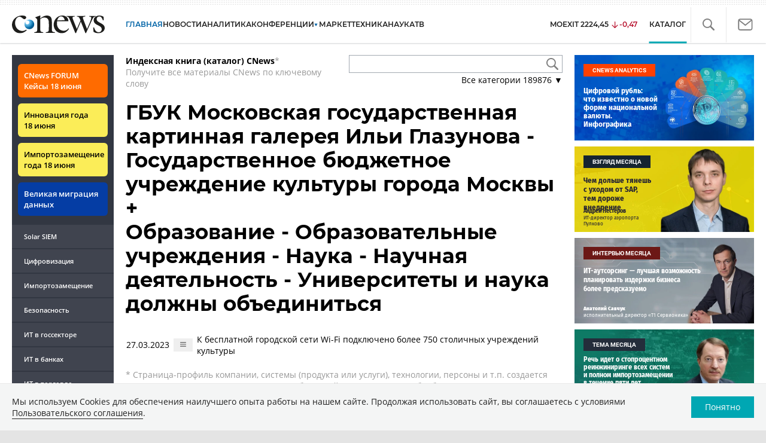

--- FILE ---
content_type: application/javascript
request_url: https://www.cnews.ru/inc/design2019/js/scripts.js?hash=30ca299bec05ea614768
body_size: 10871
content:
// Прокрутка ленты новостей вниз
$(function () {
  var isLoading = false;
  // За сколько до конца начинать грузить следующую страницу
  var minOffset = 300;

  $(".scroll-down").on("click", function () {
    var tab = $(".domain-innovations .news_container");
    var tabItem;
    if (tab.length === 0) {
      tab = $(
        "#tab-mark-main.active, #tab-mark-popular.active, .domain-innovations .news_container"
      );
      tabItem = $(".tabs_item", tab);
    } else {
      tabItem = $(".tabs_item", tab);
    }

    var scrollmouse = tabItem.data("scrollmouse") || 0;
    scrollmouse += 500;

    tabItem.animate({
      scrollTop: scrollmouse + "px",
    });
    tabItem.data("scrollmouse", scrollmouse);
  });

  $(
    "#tab-mark-main .tabs_item, #tab-mark-popular .tabs_item, .domain-innovations .news_container"
  ).on("scroll", function () {
    var tabItem = $(this);
    var tab = tabItem.parent();

    if (tab.hasClass("active")) {
      var scrollmouse = tabItem.scrollTop();
      tabItem.data("scrollmouse", scrollmouse);
    }

    // Доскроллили до конца - подгружаем следующую страницу
    if (
      tabItem.scrollTop() + tabItem.innerHeight() >=
      tabItem[0].scrollHeight - minOffset
    ) {
      loadNextPage($("ul[data-next-page-url]:last", tabItem), tabItem);
    }
  });

  function loadNextPage(lastContainer, tabItem) {
    if (isLoading) {
      return;
    }
    isLoading = true;

    let nextPageUrl = lastContainer.data("nextPageUrl");

    if (!nextPageUrl) {
      return;
    }

    $.ajax({
      url: nextPageUrl,
    })
      .done(function (html) {
        if (!html) {
          lastContainer.data("nextPageUrl", null);

          return;
        }

        var newContainer = $(html);
        var li = $("li", newContainer);
        var url = $(".read_more_btn", newContainer).attr("href");
        //console.log(url);
        // Подгружаем количество комментариев для новых элементов
	if (typeof getCounterAll !== "undefined")
	{
	    getCounterAll(newContainer);
	}
        // Копируем стили новых элементов из последнего существующего элемента
        copyListItemsStyle(newContainer);
        lastContainer.append(li);
        lastContainer.attr("data-next-page-url", url).data("nextPageUrl", url);
      })
      .always(function () {
        // Защита от троттлинга
        setTimeout(function () {
          isLoading = false;
          // Если уже докрутили до конца, пока шёл запрос
          tabItem.trigger("scroll");
        }, 500);
      });
  }
});

$(function () {
  //поиск
  $(".search-link a, .close-search-bar").on("click", function (e) {
    $(".site_search_bar").toggleClass("hide");
    document.getElementById("site-search").focus();
    e.preventDefault();
  });

  //owl
  if ($(".tv-slider") && $(".tv-slider").length > 0) {
    $(".tv-slider").owlCarousel({
      loop: true,
      margin: 10,
      items: 1,
      autoplay: true,
      autoplayTimeout: 10000,
    });
  }

  /*вернуться и доделать*/
  /*
    var contentHeight = $(".content").outerHeight();
    var newsHeight = $(".news_container").outerHeight();
    if ((contentHeight < 1400) || (newsHeight < 1000) || ($(".wrapper .content").length > 0) ) {
        $(".objects_row").hide();
    } else {
        $(".objects_row").show();
    };
    */
});

//ограничение видимости новостей
/*
$(document).ready(function () {
	var list = $(".homepage  .mainnews_item");
	var numToShow = 16;
	var button = $("#mainnews_more");
	var numInList = list.length;
	list.hide();
	if (numInList > numToShow) {
		button.show();
	}
	list.slice(0, numToShow).show();

	button.click(function () {
		var showing = list.filter(':visible').length;
		list.slice(showing - 1, showing + numToShow).fadeIn();
		var nowShowing = list.filter(':visible').length;
		if (nowShowing >= numInList) {
			button.hide();
		}
	});
});
*/
//добавление разделителей между строк
/*
function get_line() {
	$(".homepage .mainnews_item:nth-of-type(4n)").after("<p class='news_line_divider'></p>");
	$('#mainnews_more').click(function () {
		$(this).closest('.mainnews_mainpage').find('.news_line_divider:not(:visible):lt(4)').show();
	})

	document.getElementsByClassName('news_line_divider')[0].style.display = 'none';
};

document.getElementById('mainnews_more').onclick = get_line;*/

/*copy link*/
$(".copy-link").click(function (e) {
  e.preventDefault();
  var copyText = $(this).attr("href");

  document.addEventListener(
    "copy",
    function (e) {
      e.clipboardData.setData("text/plain", copyText);
      e.preventDefault();
    },
    true
  );

  document.execCommand("copy");
});

$(".copy-link").click(function (e) {
  $(this).addClassAndRemove("copied-note", 0, 5000); // function called with parameters

  e.preventDefault();
  var copyText = $(this).attr("href");

  document.addEventListener(
    "copy",
    function (e) {
      e.clipboardData.setData("text/plain", copyText);
      e.preventDefault();
    },
    true
  );

  document.execCommand("copy");
});

/*
$(document).ready(function () {
	var list = $(".allnews_mainpage .allnews_item");
	var numToShow = 28;
	var button = $("#allnews_more");
	var numInList = list.length;
	list.hide();
	if (numInList > numToShow) {
		button.show();
	}
	list.slice(0, numToShow).show();

	button.click(function () {
		var showing = list.filter(':visible').length;
		list.slice(showing - 1, showing + numToShow).fadeIn();
		var nowShowing = list.filter(':visible').length;
		if (nowShowing >= numInList) {
			button.hide();
		}
	});
	$('.allnews_item').filter(':visible').addClass('visible-items');
});
*/

/*обработка скролл-баров*/
var OSName = "Unknown OS";
if (navigator.appVersion.indexOf("Win") != -1) OSName = "Windows";
if (navigator.appVersion.indexOf("Mac") != -1) OSName = "MacOS";
if (navigator.appVersion.indexOf("X11") != -1) OSName = "UNIX";
if (navigator.appVersion.indexOf("Linux") != -1) OSName = "Linux";

if (navigator.appVersion.indexOf("Win") != -1) {
  $("body").addClass("win-scrollbars");
}

/*табы для новостей на главной*/
$(document).on("click", '[data-toggle="tab"]', function (e) {
  e.preventDefault();
  var $this = $(this);
  var $ul = $this.closest("ul");
  var selector = $this.data("target");
  if (!selector) {
    selector = $this.attr("href");
    selector = selector && selector.replace(/.*(?=#[^\s]*$)/, ""); // strip for ie7
  }
  if ($this.hasClass("active")) return;
  $ul.find("li a.active").removeClass("active");
  $this.addClass("active");

  var $target = $(selector);
  //console.log($target.closest('.tabs_block'));
  $target
    .closest(".newslist_child")
    .find(".tabs_block.active")
    .removeClass("active");
  $target.addClass("active");
});

/*мобильная навигация*/
$(".open_mob_nav").on("click", function (e) {
  $("body").toggleClass("mob_nav_opened");
  e.preventDefault();
  loadClubInfo();
});

$(".close_mob_nav").on("click", function (e) {
  $("body").toggleClass("mob_nav_opened");
  e.preventDefault();
});

$(".smn-toggle").click(function () {
  $(".section_topnews").toggleClass("smn-opened", 300);
});

//скролл наверх
if ($("#back-to-top").length) {
  var scrollTrigger = 100, // px
    backToTop = function () {
      var scrollTop = $(window).scrollTop();
      if (scrollTop > scrollTrigger) {
        $("#back-to-top").addClass("show_arr_top");
      } else {
        $("#back-to-top").removeClass("show_arr_top");
      }
    };
  backToTop();
  $(window).on("scroll", function () {
    backToTop();
  });
  $("#back-to-top").on("click", function (e) {
    e.preventDefault();
    $("html,body").animate(
      {
        scrollTop: 0,
      },
      600
    );
  });
}

// Фиксированный хедер
document.addEventListener('scroll',(e)=> {
  let mainAncor = document.querySelector('#mob_slide');
  let mainHeader = document.querySelector('#header-main');

  if(mainHeader){
    let headerHeight = mainHeader.offsetHeight;
    let distanceToTop = mainAncor.offsetTop - headerHeight;

    if (distanceToTop <= pageYOffset) {
      document.body.classList.add("header_fixed");
      document.body.style.marginTop = `${headerHeight}px`;
    } else {
      document.body.classList.remove("header_fixed");
      document.body.style.marginTop = `0px`;
    }
  }
});

$(function () {
  if ($(".jscroll") && $(".jscroll").length > 0) {
    $(".jscroll").jscroll({
      nextSelector: "a.read_more_btn:last",
      padding: 0,
      autoTrigger: true,
      loadingHtml: "<small></small>",
    });
  }

  init_jscroll($(".jscroll-click"));

  /* Для архива материалов */
  if (typeof jQuery().datepicker != "undefined") {
    $("#date1").datepicker();
    $("#date2").datepicker();
  }
});

function init_jscroll(element) {
  element.jscroll({
    nextSelector: "a.read_more_btn:last",
    padding: 800,
    autoTrigger: false,
    loadingHtml: "<small></small>",
    callback: function () {
      if (typeof getCounterAll !== "undefined") {
        getCounterAll($(this).children());
      }
      if (typeof cnGetShowCounters !== "undefined") {
        cnGetShowCounters($(this).children());
      }
      $(this).children().unwrap();
    },
  });
}

var sep = "x",
  ofset = 13;

function mmDecode(arg) {
  var count = 0,
    result = "",
    ch = "";
  var pattern = new RegExp("^([0-9]+" + sep + ")+$");
  if (!arg.match(pattern)) return "wrong email";
  while (count <= arg.length - 1) {
    while (arg.charAt(count) != sep) ch = ch + arg.charAt(count++);
    result = result + String.fromCharCode(ch - ofset);
    ch = "";
    count++;
  }
  return "mailto:" + result;
}

/*copy link*/
(function ($) {
  $.fn.addClassAndRemove = function (classAdd, timeAdd, timeRemove) {
    let element = this;
    let addIt = function () {
      element.addClass(classAdd);
    };
    let removeIt = function () {
      element.removeClass(classAdd);
    };
    setTimeout(function () {
      addIt();
      setTimeout(removeIt, timeRemove);
    }, timeAdd);
    return this;
  };
})(jQuery);

$(function () {
  // кнопка поделиться
  $(".share-container .article-btn").click(function (e) {
    // e.preventDefault();
    $(this).parent().toggleClass("share-container-opened");
    e.stopPropagation();
  });

  $(document).on("click", function (e) {
    if ($(e.target).is(".share-container") === false) {
      $(".share-container").removeClass("share-container-opened");
    }
  });
});

/*rightside banners switch*/
if ($(window).width() > 720) {
  function appendBanner() {
    var cnbbanner = $(".cnb-zone-94 .cnb-container");
    $(".cnb-zone-94 .cnb-container").clone().insertAfter("#b-google");
  }
  setTimeout(appendBanner, 3000);
}

if ($(window).width() > 1100) {
  /*adding class to show cloned rightside banner*/
  $(window).scroll(function () {
    var scroll = $(window).scrollTop();
    if (scroll > 3000 && $(".cnb-container", ".banner_sticky").length == 1) {
      $(".banner_sticky").addClass("bs_scrolled");
    } else {
      $(".banner_sticky").removeClass("bs_scrolled");
    }
  });
}

if ($(window).width() < 1100) {
  //console.log("remove")
  function removeBanner() {
    $(".other-reviews-sect .banner_sticky.bs_scrolled").remove();
  }
  setTimeout(removeBanner, 3500);
}

(function () {
  let isMoved = false;
  function move() {
    if (isMoved) {
      return;
    }

    const width = $(window).width();
    if (width <= 576) {
      move94();
    }

    if (location.href.indexOf("market.cnews") !== -1 && width <= 767) {
      moveMarketSidebar();
    }

    isMoved = true;
  }

  function move94() {
    const zone94 = $(".cnb-zone-94");
    // p+p выбирает следующие за нужным абзацы
    // убираем пустые
    // выбираем предыдущие от следующих
    // выбираем 3 абзац из оставшихся
    let contentPlace = $(".Anonce")
      .nextAll("p+p")
      .filter(":not(:empty)")
      .prev()
      .eq(3);

    if (zone94.length === 0) {
      return;
    }

    // Если нет 5 абзацев, то ставим в конец статьи
    if (contentPlace.length === 0) {
      contentPlace = $(".mobile-zone-94").first();
    }

    if (contentPlace.length === 0) {
      return;
    }

    // Куда перемещаем
    const contentPlaceholder = $('<div class="cnb-zone-94-content">');
    contentPlace.after(contentPlaceholder);

    // Перемещаем баннер из сайдбара под анонс
    contentPlaceholder.append(zone94);
  }

  function moveMarketSidebar() {
    const sidebar = $(".market_choose_tariff_left_side_block");
    if (sidebar.length === 0) {
      return;
    }

    const image = $(".raw-html-embed figure.image").first();
    // Вставялем перед первой картинкой
    let contentPlace = [];
    if (image.length === 1) {
      contentPlace = image.parents(".raw-html-embed").prev();
    }

    // Если не нашли, вставляем после второго абзаца
    if (contentPlace.length === 0) {
      contentPlace = $(".Anonce")
        .nextAll("p+p")
        .filter(":not(:empty)")
        .prev()
        .eq(2);
    }

    // Если не нашли, вставляем после последнего абзаца
    if (contentPlace.length === 0) {
      contentPlace = $(".Anonce").nextAll("p").last();
    }

    if (contentPlace.length === 0) {
      return;
    }

    contentPlace.after(sidebar);
  }

  // Чтобы можно было вызвать из колбека Яндекса
  window.moveSidebarBanner = move;

  $(function () {
    move();
  });
})();

/*
function moveBtnRight() {
	if ($(".market_right").length) {
		$("#back-to-top").css("left", "1660px");
	}
}
setTimeout(moveBtnRight, 300)
*/

$(window).on("load", function () {
  if ($(".cnb-zone-214 iframe").length > 0) {
    $(".non-commercial-cnb").remove();
    $(".market_right").remove();
  }
});

/*moved banners higher*/
if ($(window).width() < 720) {
  $(".right_side .banner_list").appendTo(".comments_all");
}

/* modalbox */
$(function () {
  var modalbox = ".modalbox";
  var overlay = ".overlay, .modalbox-overlay";

  function getOverlay() {
    var o = $(overlay).first();
    if (!o.length) {
      o = $('<div class="modalbox-overlay"></div>');
      o.insertBefore($(modalbox).first());
    }
    return o;
  }

  //Установить modalbox позицию в центре экрана
  $(document)
    .on("show.modal", modalbox, function (e) {
      var modal = $(this).closest(modalbox);
      var modals = $(modalbox).filter(":visible");
      if (modal.is(":visible") || modals.length) {
        return false;
      }
      //		modal.css({
      //			position: 'fixed',
      //			top: '50%',
      //			left: '50%',
      //			margin: '-' + ((modal.height() + 40) / 2) + 'px 0 0 -' + (modal.width() / 2) + 'px'
      //		});

      modal.css({
        position: "absolute",
        top: $(window).scrollTop() + $(window).height() / 2,
        left: "50%",
        margin:
          "-" +
          (modal.innerHeight() < $(window).height()
            ? modal.innerHeight()
            : $(window).height()) /
            2 +
          "px 0 0 -" +
          modal.innerWidth() / 2 +
          "px",
      });

      modal.fadeIn(500);
      getOverlay().fadeIn(500);
      modal.addClass("in");
    })
    .on("hide.modal", modalbox, function (e) {
      var modal = $(this).closest(modalbox);
      if (!modal.is(":hidden")) {
        modal.fadeOut(800);
      }
      getOverlay().fadeOut(800);
      modal.removeClass("in");
      modal.trigger("hidden.modal");
    })
    .on("toggle.modal", modalbox, function (e) {
      var modal = $(this);
      if (modal.is(":hidden")) {
        modal.trigger("show.modal");
      } else {
        modal.trigger("hide.modal");
      }
    })
    .on("click", "[data-toggle='modal']", function (e) {
      e.preventDefault();
      e.stopPropagation();
      var target = $(this).attr("href");
      var modal = $(target);
      modal.trigger("show.modal");
    })
    .on("click", "[data-dismiss='modal']", function (e) {
      // Скрыть  modalbox и  маску, если мышка нажата вне блока
      e.preventDefault();
      e.stopPropagation();
      $(modalbox).trigger("hide.modal");
    })
    .on("click", overlay, function (e) {
      e.preventDefault();
      e.stopPropagation();
      var modal = $(modalbox).filter(":visible");
      if (!modal.data("backdrop")) {
        modal.trigger("hide.modal");
      }
    });
  // Скрыть  modalbox и  маску, если мышка нажата вне блока
  addEventListener("keydown", function (e) {
    if (e.keyCode == 27) $(modalbox).trigger("hide.modal");
  });

  var loc = window.location.hash.replace("#", "");
  if (loc != "") {
    //$(modalbox).filter( '#' + loc ).trigger('show.modal');
    $("#" + loc).trigger("show.modal");
  }
  //$(modalbox).filter(".in").trigger('show.modal');
  $(modalbox)
    .filter(".in")
    .each(function () {
      var m = $(this);
      if (m.data("timeout")) {
        setTimeout(function () {
          m.trigger("show.modal");
        }, parseInt(m.data("timeout"), 10));
      } else {
        m.trigger("show.modal");
      }
    });
});

/*Fancybox modal*/
$(document).ready(function () {
  /*Закрытие фото при нажатии назад в браузере*/
  const links = document.querySelectorAll(".popup_img");

  if(links){
    links.forEach((link) => {
      link.addEventListener("click", function (e) {
        history.pushState({ fancyboxOpen: true }, "");
      });
    });

    window.addEventListener("popstate", function (event) {
      if (event.state && event.state.fancyboxOpen) {
        if (Fancybox.getInstance()) {
            Fancybox.close();
        }
      }
    });
  }
  
  Fancybox.bind(".popup_img", {
    on: {
      init: () => {
        // Удаление атрибутов title (по причине таких же атрибутов в jQuery UI)
        setTimeout(() => {
          const closeButtons = document.querySelectorAll(".f-button");
          if (closeButtons) {
            closeButtons.forEach((btn) => {
              btn.removeAttribute("title");
            });
          }
        }, 100);
      },
      close: () => {
        history.back();
      }
    },
  });
});

$(function () {
  updateMainListCss();

  var doc = $(document);
  doc.on("cnews.comments.loaded", function () {
    updateMainListCss();
    doc.off("cnews.comments.loaded");
  });

  publicationsCounter();

  //const items = $('.second-page .section_popular .right_side .pr-item');
  const items = $(".section_popular .right_side .pr-item");
  const mobileHidden = items.filter(".mobile_hidden");
  hideRandomizerBannersOnMobile(items, mobileHidden);
  $(window).on("resize", function () {
    hideRandomizerBannersOnMobile(items, mobileHidden);
  });
});

// Проставление стилей для элементов новостей на главной
function updateMainListCss() {
  if (["cnews.ru", "www.cnews.ru"].indexOf(location.hostname) === -1) {
    return;
  }

  // Только для главной cnews
  if ($(".homepage .newslist").length === 0) {
    return;
  }

  const wnd = $(window);
  if (wnd.width() < 992) {
    return;
  }

  const newsElements = $(".newstoplist ul li");
  newsElements.removeAttr("style");

  const leftSide = $(".left_side");
  const leftColumn = $("#ntl_mainpage");
  const rightColumn = $("#tab-mark-main > .tabs_item > ul").first();

  const lastNews = $("> ul > li", leftColumn).slice(-4);
  //console.log(lastNews);

  // Скрываем несколько последних новостей, включаем по одной и смотрим на высоту левой колонки
  lastNews.hide();
  let leftSideHeight = leftSide.height();
  lastNews.each(function () {
    const t = $(this);
    t.show();
    const leftSideHeight2 = leftSide.height();
    if (leftSideHeight2 > leftSideHeight) {
      // Обратно прячем
      t.hide();
      return false;
    }
  });

  const newsToMove = lastNews.filter(":hidden");

  // Перемещаем лишние в правую колнки
  rightColumn.prepend(newsToMove);
  lastNews.removeAttr("style");

  //// Считаем паддинги ////

  const news = $("> ul > li", leftColumn);
  const lastNewsItem = news.last();

  const leftColumnBottom = leftColumn.position().top + leftColumn.height();
  const leftColumnContentBottom =
    lastNewsItem.position().top + lastNewsItem.outerHeight();
  // Расстояние, которое нужно добравть паддингами
  const diff = leftColumnBottom - leftColumnContentBottom;

  const paddingDiff = diff / (news.length * 2);
  news.each(function () {
    const t = $(this);
    for (let p of ["padding-top", "padding-bottom"]) {
      t.css(p, parseFloat(t.css(p)) + paddingDiff);
    }
  });
}

function copyListItemsStyle(container) {
  var lastItem = $(".newstoplist ul li:last");
  $("li", container).attr("style", lastItem.attr("style"));
}

var clubInfoIsLoaded = false;
function loadClubInfo() {
  if (clubInfoIsLoaded) {
    return;
  }

  $.ajax({
    url: "https://club.cnews.ru/auth/info?format=json",
    dataType: "jsonp",
    xhrFields: {
      withCredentials: true,
    },
  }).done(function (data) {
    if (data && data.profile) {
      var link = $(".lk_mob_link");
      link.attr("href", data.profile.url_profile).text(data.profile.NickName);
      link.after(
        '<br><a href="https://club.cnews.ru/auth/logout" class="lk_mob_link">Выйти из Cnews Клуб</a>'
      );
    }
    clubInfoIsLoaded = true;
  });
}

function publicationsCounter() {
  if (
    $("body.homepage").length === 0 ||
    document.cookie.indexOf("allow_preview=") === -1
  ) {
    return;
  }
  const counter = {};
  $(".publication-position[data-type]").each(function () {
    const t = $(this);
    const type = t.data("type");
    if (typeof counter[type] === "undefined") {
      counter[type] = 0;
    }
    counter[type]++;

    t.text(counter[type]);
  });
}

function hideRandomizerBannersOnMobile(items, mobileHidden) {
  const hideClass = "mobile_hidden_active";
  const isMobile = $(window).width() <= 576;

  items.removeClass(hideClass);

  if (!isMobile) {
    return;
  }

  mobileHidden.addClass(hideClass);
  //console.log(items.filter(':visible:not(:first)'));
  // Скрываем все видимые элементы, кроме первого
  items.filter(":visible:not(:first)").addClass(hideClass);
}

/*second scroll bar (above table)*/
$(function () {
  addTableScroll();
});

function addTableScroll() {
  let str = "";
  $(".main_table:not(.aside .main_table)").each(function () {
    if (!str) {
      str = Array(200).join("1 ");
    }

    const table = $(this);
    table.hide();
    const noSidebar = $(window).width() < 1100;
    //const div = $('<div class="table-tmp" style="width: calc(100vw' + (noSidebar ? '': ' - 190px') + '); height: 1px">');
    const div = $('<div class="table-tmp" style="color: transparent">');
    div.text(str);
    const parent = table.parent();
    parent.append(div);
    const width = parent.width();
    div.remove();
    table.show();
    //resetTableColumnWidth();

    if (table.width() > width) {
      initTableScroll(table, width);
      addTableHeadStick(table, true);
    } else {
      addTableHeadStick(table, false);
    }
  });
}

/*function resetTableColumnWidth() {
  const tables = document.querySelectorAll('[data-widget-type="tables"] .main_table');

  if (tables && tables.length > 0) {
    tables.forEach(table => {
      const cells = table.querySelectorAll("td, th");

      cells.forEach(cell => {
        if (cell.hasAttribute("width")) {
          cell.removeAttribute("width");
        }

        cell.style.minWidth = "";
      });
    });
  }
}*/

function initTableScroll(table, width) {
  let view = table.parents(".wmd-view").first();
  let topScroll = [];
  if (view.length) {
    topScroll = view.prev(".wmd-view-topscroll");
  } else {
    view = $('<div class="wmd-view"><div class="table-content"></div></div>');
    table.before(view);
    $(".table-content", view).append(table);
  }

  if (topScroll.length === 0) {
    topScroll = $(
      '<div class="wmd-view-topscroll" style="overflow-x:scroll;"><div class="scroll-div1" style="height:15px;"></div></div>'
    );
    view.before(topScroll);
  }

  topScroll.css({ width: width });
  topScroll.show();
  view.css({ "overflow-x": "scroll", width: width });

  topScroll.on("scroll", function () {
    // Здесь view и topScroll могут быть от другой таблицы?
    view.scrollLeft($(this).scrollLeft());
  });

  view.on("scroll", function () {
    // Здесь view и topScroll могут быть от другой таблицы?
    view.siblings(".wmd-view-topscroll").scrollLeft($(this).scrollLeft());
  });

  const tableWidth = table.outerWidth();
  $(".scroll-div1", topScroll).width(tableWidth);
}

$(function () {
  //console.log('testtttt');
  $(".wmd-view").on("scroll", function () {
    $(this).addClass("wmd-view-scroll");
  });
});
/*/second scroll bar (above table)*/

// делаем флоат для правой колонки на планшетах
$(document).ready(function () {
  if ($(window).width() <= 1100 && $(window).width() >= 576) {
    rightSideMove();
  }
});

$(window).resize(function () {
  if ($(window).width() <= 1100 && $(window).width() >= 576) {
    rightSideMove();
  }
});

function rightSideMove() {
  var rightSide = $(".second-page .right_side");
  var bannerSmall = $(".NewsBodyLeftInclude");
  var prItem = $(".pr-item");
  $(".news_container").prepend(rightSide);
  // $(bannerSmall).insertAfter("#b-zone-94");
}

$(function () {
  getAnnounces();

  function getAnnounces(parent) {
    const data = [];
    const keys = {};

    $(".admin-announce-link[data-id][data-type]", parent).each(function () {
      const t = $(this);
      const data1 = t.data();
      const id = "announce_id_" + data1.type + "_" + data1.id;
      t.attr("id", id);
      // Оставляем только уникальные материалы
      if (keys[id]) {
        return true;
      }
      keys[id] = true;
      data1.key = id;
      data.push(data1);
    });

    if (data.length === 0) {
      return;
    }

    //console.log(data);

    $.ajax({
      url: "https://www.cnews.ru/main/get_announces_info",
      method: "post",
      data: { data: data },
      xhrFields: {
        withCredentials: true,
      },
    }).done(function (data2) {
      for (let id in data2) {
        const info = data2[id];
        const item = $("#" + id);
        const title =
          "Позиция: " +
          info.block +
          " " +
          info.position +
          ".\n" +
          "Просмотров: " +
          info.views +
          "/" +
          info.target_view +
          ".\n" +
          "Дней: " +
          info.days +
          "/" +
          info.target_days;
        const url = "https://adm.cnews.ru/admin/announce/stat/" + info.id;
        item.html(
          '<a href="' +
            url +
            '" title="' +
            title +
            '" style="color: red" target="_blank">?</a>'
        );
      }
    });
  }
});

//share links
const Sharer = (function () {
  const providers = [
    // { key: "tw", title: "Twitter", url: "https://twitter.com/share?url=" },
    { key: "tg", title: "Telegram", url: "https://telegram.me/share/url?url=" },
    {
      key: "wa",
      title: "WhatsApp",
      url: "https://api.whatsapp.com/send?text=",
    },
    { key: "vk", title: "ВКонтакте", url: "https://vk.com/share.php?url=" },
    // { key: "sk", title: "Skype", url: "skype:?chat&topic=" },
  ];

  const template =
    '<li class="share-list-item"><a href="#" data-url="{url}" data-sharer="{key}" class="share-list-link share-list-link-{key}" target="_blank">{title}</a></li>';

  return {
    render: render,
  };

  function render(container) {
    let str = "";
    for (let item of providers) {
      str += template.replace(/{(\w+)}/g, (match, key) => item[key]);
    }

    container.append(str);
    $(".share-list-link[data-sharer]", container).on("click", onClick);
  }

  function onClick(e) {
    e.preventDefault();

    const url = $(this).data("url") + decodeURIComponent(window.location);
    window.open(url, "", "resizable,scrollbars,status,width=800,height=600");
  }
})();

Sharer.render($(".share-list"));

// progressbar
$(".ss-input-progressbar-line").each(function (index) {
  var progressPrc = $(this).attr("data-prc");
  $(this).width(progressPrc + "%");
});

/*analytics rightside move*/
if ($(window).width() < 1100 && $(window).width() > 576) {
  function moveRightside() {
    $(".other-reviews-sect").append($(".right_side_analytics"));
    $(".other-reviews-banners").append($(".banner_list .pr-item"));

    if (".review-material-container".length > 0) {
      $(".review-material-container").prepend($(".right_side"));
    }
  }
  setTimeout(moveRightside, 3000);
}

const btnShowAll = $(".btn-show-all");
btnShowAll.click(function (e) {
  e.preventDefault();
  $(this).closest(".openable-block").toggleClass("openable-block-opened");
});

$(".coming-soon-sect .btn-show-all").click(function (e) {
  e.preventDefault();
  $(this).text(function (i, text) {
    return text === "показать все" ? "свернуть" : "показать все";
  });
});

$(".person-desc-block .btn-show-all").click(function (e) {
  e.preventDefault();
  $(this).text(function (i, text) {
    return text === "подробнее" ? "свернуть" : "подробнее";
  });
});

$(".person-desc-block").each(function () {
  const t = $(this);
  if ($(".person-desc-list li:hidden", t).length === 0) {
    t.addClass("hide-footer");
  }
});

if (location.pathname === "/analytics" && location.hash === "#next") {
  btnShowAll.trigger("click");
}

// $("#review-sphere-menu .ui-menu-item").click(function () {
//   if ($(".reviews-list-container .newstoplist_main").length == 0) {
//     $(".read_more_reviews_btn").hide();
//   } else {
//     $(".read_more_reviews_btn").show();
//   }
// });

/*expert rightside move*/
if ($(window).width() <= 576) {
  function moveExpert() {
    $(".page-spec-project .section_mobile_top").append(
      $(".page-spec-project .right_side .expert-block-container")
    );
  }
  setTimeout(moveExpert, 3000);
}

if ($(window).width() <= 992) {
  function moveExpert() {
    $(".page-spec-project .section_topnews").prepend(
      $(".page-spec-project .header-brand-logo")
    );
  }
  setTimeout(moveExpert, 1000);
}

if ($(window).width() <= 992) {
  function moveExpert() {
    $(".page-spec-project .right_side").prepend(
      $(".page-spec-project .banner_list")
    );
  }
  setTimeout(moveExpert, 1000);
}

// скролл шапки таблицы
function addTableHeadStick(table, hasScrollbar) {
  table.css("position", "relative");
  // 68px - высота шапки сайта
  let header_height = window.location.href.includes('table_detail') ? 0 : 68;
  $(window).on("scroll", function () {
    // let article = $('.article_content, .rating-main-table, .news_container');
    // let table = article.find('.main_table');
    let article;
    if (table.parents(".wmd-view").length) {
      article = table.parents(".wmd-view").parent();
    } else {
      article = table.parents(
        ".article_content, .rating-main-table, .news_container"
      );
    }
    let top_scrollbar = article.find(".wmd-view-topscroll");
    if (table.length) {
      let offset_top = table.offset().top;
      let scroll_top = $(window).scrollTop();
      
      // 21px = паддинг-топ таблицы 20px + 1px бордер
      // let padding_top = 21;
      let padding_top = table.outerHeight() - table.height();

      // Проверяем наличие скроллбара
      let scrollbar_height = 0;
      let offset_top_scrollbar = 0;
      let default_scrollbar_top_position = 0;
      if (hasScrollbar) {
        offset_top_scrollbar = top_scrollbar.offset().top;
        default_scrollbar_top_position = top_scrollbar.position().top;
        scrollbar_height = 20;
        // // 21px = паддинг-топ таблицы 20px + 1px бордер
        // padding_top = 21;
        padding_top -= 5;
      }

      // Если прокрутили...
      // console.log('scroll_top:', scroll_top);
      // console.log('offset_top:', offset_top);
      // console.log('header_height:', header_height);
      // console.log('scrollbar_height:', scrollbar_height);
      if (scroll_top > offset_top - header_height - 2 * scrollbar_height) {
        let rows_count = table.find("tbody tr").length;
        let stop_scrolling = false;
        if (rows_count > 3) {
          let rows_sum_height = 0;
          let table_height = table.find("tbody").height();
          for (let i = 1; i <= 3; i++) {
            let row = $(table.find("tbody tr")[rows_count - i]);
            rows_sum_height += row.height();
          }
          if (
            scroll_top >
            offset_top -
              header_height -
              2 * scrollbar_height +
              (table_height - rows_sum_height)
          ) {
            stop_scrolling = true;
          }
        } else {
          stop_scrolling = true;
        }
        if (stop_scrolling) {
          // если дошли до последних трех строк таблицы. Ничего не делаем
        } else {
          if (hasScrollbar) {
            if (!article.find(".sticky_scrollbar").length) {
              // копируем верхний скроллбар
              let new_top_scrollbar = top_scrollbar.clone(true, true);
              new_top_scrollbar.addClass("sticky_scrollbar");
              new_top_scrollbar.css("position", "absolute");
              new_top_scrollbar.css("z-index", "2");
              new_top_scrollbar.css("background", "white");
              new_top_scrollbar.css(
                "top",
                scroll_top -
                  offset_top_scrollbar +
                  default_scrollbar_top_position +
                  header_height +
                  "px"
              );
              new_top_scrollbar.insertAfter(top_scrollbar);
              new_top_scrollbar.scrollLeft(top_scrollbar.scrollLeft());
            } else {
              article.find(".sticky_scrollbar").show();
              article
                .find(".sticky_scrollbar")
                .css(
                  "top",
                  scroll_top -
                    offset_top_scrollbar +
                    default_scrollbar_top_position +
                    header_height +
                    "px"
                );
            }
          }
          // console.log(table.find('.sticky_thead').length);
          let thead_selector = "thead";
          if (!table.find(thead_selector).length) {
            thead_selector = ".thead";
          }
          if (!table.find(".sticky_thead").length) {
            // копируем шапку таблицы

            let new_head = table.find(thead_selector).clone();
            new_head.addClass("sticky_thead");
            new_head.css("position", "absolute");
            new_head.css("left", "0");
            new_head.css("box-shadow", "0 1px 10px 0 rgba(16,32,39,0.3)");
            new_head.css(
              "top",
              padding_top +
                scroll_top -
                offset_top +
                header_height +
                2 * scrollbar_height +
                "px"
            );

            // устанавливаем ширину ячеек такую-же как и у родительского хедера
            let new_head_ths = new_head.find("th");
            table.find(thead_selector + " th").each(function (index, th) {
              // console.log($(th).width()+'px');
              if ($(th).css("box-sizing") === "border-box") {
                $(new_head_ths[index]).css(
                  "min-width",
                  th.getBoundingClientRect().width + "px"
                );
              } else {
                $(new_head_ths[index]).css("min-width", $(th).width() + "px");
              }
            });

            table.find(thead_selector).after(new_head);
          } else {
            table.find(".sticky_thead").show();
            table
              .find(".sticky_thead")
              .css(
                "top",
                padding_top +
                  scroll_top -
                  offset_top +
                  header_height +
                  2 * scrollbar_height +
                  "px"
              );
          }
        }
      } else {
        if (hasScrollbar && article.find(".sticky_scrollbar").length) {
          article.find(".sticky_scrollbar").remove();
        }
        table.find(".sticky_thead").hide();
        table.find(".sticky_thead").css("top", padding_top + "px");
      }
    }
  });
}

$(function () {
  function jump(h) {
    if (document.getElementById(h)) {
      var top =
        document.getElementById(h).getBoundingClientRect().top + window.scrollY;
      window.scrollTo(0, top);
    }
  }

  setTimeout(function () {
    if (window.location.hash) {
      jump(window.location.hash.replace("#", ""));
    }
  }, 1000);
});

// Показываем случайную плавающую ссылку в левом сайдбаре
$(document).ready(function() {
  const showRandomLink = (elems) => {
    if (elems) {
      const randomIndex = Math.floor(Math.random() * elems.length);

      elems.forEach((link, index) => {
        if (index === randomIndex) {
          link.style.display = 'inline-flex';
        } else {
          link.style.display = 'none';
        }
      });
    }
  }

  const leftSideLinksDesktop = document.querySelectorAll('.leftside-links--desktop .leftside-link');
  const leftSideLinksMobile = document.querySelectorAll('.leftside-links--mobile .leftside-link');

  showRandomLink(leftSideLinksDesktop);
  showRandomLink(leftSideLinksMobile);
});